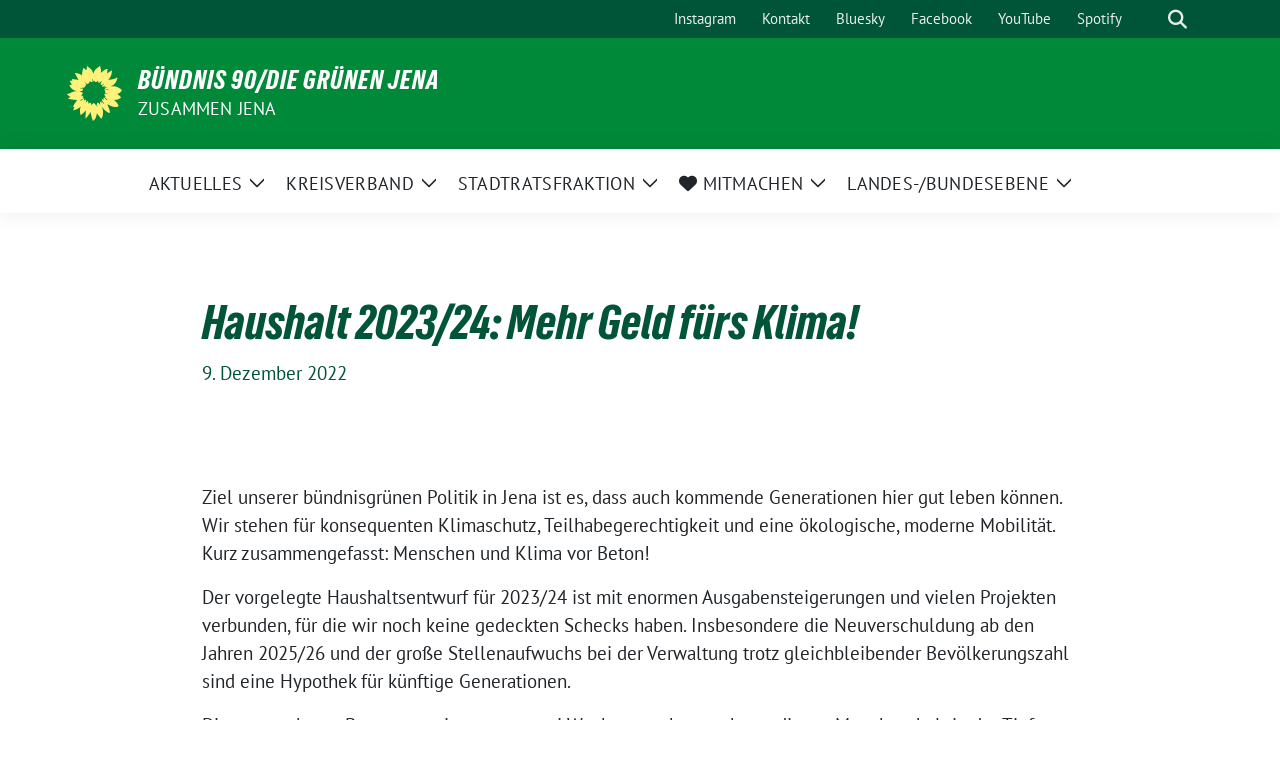

--- FILE ---
content_type: image/svg+xml
request_url: https://gruene-jena.de/wp-content/themes/sunflower/assets/img/sunflower.svg
body_size: 6064
content:
<?xml version="1.0" encoding="UTF-8" standalone="no"?>
<!-- Generator: Adobe Illustrator 27.8.0, SVG Export Plug-In . SVG Version: 6.00 Build 0)  -->

<svg
   version="1.1"
   id="Ebene_1"
   x="0px"
   y="0px"
   viewBox="0 0 512 512"
   xml:space="preserve"
   sodipodi:docname="sunflower.svg"
   inkscape:version="1.2.2 (b0a8486541, 2022-12-01)"
   width="512"
   height="512"
   xmlns:inkscape="http://www.inkscape.org/namespaces/inkscape"
   xmlns:sodipodi="http://sodipodi.sourceforge.net/DTD/sodipodi-0.dtd"
   xmlns:xlink="http://www.w3.org/1999/xlink"
   xmlns="http://www.w3.org/2000/svg"
   xmlns:svg="http://www.w3.org/2000/svg"><defs
   id="defs19" /><sodipodi:namedview
   id="namedview17"
   pagecolor="#ffffff"
   bordercolor="#666666"
   borderopacity="1.0"
   inkscape:showpageshadow="2"
   inkscape:pageopacity="0.0"
   inkscape:pagecheckerboard="0"
   inkscape:deskcolor="#d1d1d1"
   showgrid="false"
   inkscape:zoom="1.624031"
   inkscape:cx="116.99284"
   inkscape:cy="405.78043"
   inkscape:window-width="1920"
   inkscape:window-height="1008"
   inkscape:window-x="0"
   inkscape:window-y="0"
   inkscape:window-maximized="1"
   inkscape:current-layer="Ebene_1" />
<style
   type="text/css"
   id="style2">
	.st0{clip-path:url(#SVGID_00000079487114637934906190000016317832401741926299_);fill:#FFF17A;}
</style>
<g
   id="g14"
   transform="matrix(1.0009597,0,0,0.99392999,-0.10009597,-0.768495)">
	<g
   id="g12">
		<defs
   id="defs5">
			<rect
   id="SVGID_1_"
   x="0.1"
   y="0.69999999"
   width="511.60001"
   height="515.20001" />
		</defs>
		<clipPath
   id="SVGID_00000004505061412722412230000014134042368637865888_">
			<use
   xlink:href="#SVGID_1_"
   style="overflow:visible"
   id="use7" />
		</clipPath>
		<path
   style="fill:#fff17a"
   d="m 365.7,225.1 c -7,1.1 -24.9,1.6 -8.4,15.7 0,0 3,0.2 -5.1,5 -8.1,4.8 18.1,7.7 21.2,11.1 3.1,3.5 -26.1,-0.3 -25.5,8.5 0.6,8.8 -5,3.2 14.4,23.9 0,0 -11.6,-2.7 -13,-1.1 -1.4,1.7 25.5,23.9 25.3,30.2 0,0 -5.5,3.8 -7.8,0.5 -2.3,-3.3 -18.5,-21.3 -21.2,-21.8 -2,-0.4 -5.8,0.5 -7.5,4 0,0 7.1,16.5 4.9,17 -2.2,0.5 -13.3,-7.4 -13.3,-7.4 0,0 -7.3,3.2 -4.9,9.8 2.4,6.6 22.1,29 21,30.4 0,0 -1.7,3.7 -4.2,3.4 -2.5,-0.3 -16.2,-25 -19.6,-26 -3.4,-1 3.9,23.1 3.9,23.1 0,0 -12.3,-13 -15.6,-15.7 -3.3,-2.7 -3.8,2.9 -3.8,2.9 l 3.6,27.5 c 0,0 -38.5,-57.3 -29,11 0,0 -0.9,3.9 -2.2,3.8 -1.3,-0.1 -9.5,-22.6 -8.5,-28.8 1,-6.2 -6.7,17 -6.7,17 0,0 -12.1,-47.9 -37,1.2 0,0 -1.7,-18.5 -5.6,-21.7 -3.8,-3.2 -7,-4.9 -8,-4.3 -0.9,0.6 -9.8,9 -13.2,9.8 -3.4,0.8 2.8,-11.1 -2.4,-14.5 0,0 0.5,-3.3 -2.5,-8.1 -3,-4.8 -5.9,-3 -23.1,15.5 0,0 7.2,-17.6 7.1,-23.7 -0.1,-6.1 -6.8,-7.5 -6.8,-7.5 0,0 -12.5,9.5 -16.1,8.4 -3.6,-1.2 6,-12.8 6.2,-16.1 0.1,-1 -1.4,-0.6 -1.4,-0.6 0,0 -1.5,-1.1 -14.1,6.3 l -20.4,13 c -1.5,-0.9 -3.5,-0.7 -2.9,-5.6 0.2,-1.4 38.1,-19.2 36.4,-21.1 -1.7,-1.9 -14.4,-5 -14.4,-5 0,0 7.9,-9.6 5.6,-10.6 -2.4,-1 -19.7,-2.5 -19.7,-2.5 0,0 -3,-4.8 -2.4,-3.8 0.6,1 16.9,-2.6 16.9,-2.6 L 135,267 c 0,0 27.6,-4.9 3.2,-19.5 -9,-5.4 -18.4,-9.1 -28.6,-11 26,1.3 43.2,-5.3 40.3,-14.8 0,0 -0.8,-3.4 -26.7,-12.9 0,0 0.7,-3.1 2.4,-3.5 1.7,-0.4 28.7,9.4 26.8,7.9 -1.9,-1.6 -11.8,-12.6 -10,-12.4 1.8,0.1 14.4,5.4 18.6,1.5 4,-3.8 6.5,-10.7 9.2,-12.2 2.6,-1.5 -7,-10.5 5.7,-6.3 0,0 8.6,-4.9 1.8,-12.8 -6.8,-8 -28.4,-33.5 6.8,-2.7 8.4,7.4 29.5,-15.1 27.8,-27.4 0,0 8.4,8.5 10.2,9.4 1.8,0.9 13.6,2.3 16.3,-1.8 1.2,-1.9 -4.3,-19.3 -0.8,-27 0,0 1.5,-0.1 2.9,1.5 1.4,1.6 1.6,19.8 8,23.3 0,0 7.2,-4.2 8.4,-7.4 1.2,-3.1 -1.9,19.6 19.6,9.8 0,0 10.5,-9.3 13.5,-9.6 3,-0.3 -2.2,11.1 0.4,15.1 2.7,4.1 11.5,6.8 14.3,1.7 2.8,-5.1 16.3,-15.2 17.3,-14.8 1,0.4 -6.9,21.5 -7.8,23.5 -1.3,3 -2.2,7.5 -2.2,7.5 0,0 1,5.9 8.4,7.5 0,0 13.9,-8.1 28.3,-18.6 -1.5,1.8 -3,3.7 -4.6,5.7 0,0 -18.7,19.2 -18.7,22 0,2.8 6.4,9 11.6,5.5 5.2,-3.5 17.9,-8.7 19,-7.8 1.1,0.9 3.1,3.5 0.5,5 -2.6,1.5 -17.3,9.2 -17.3,9.2 0,0 16.8,1.1 37.3,-3 -22.2,9 -29.9,22.8 -29.8,24.1 0.7,4.4 35.2,-4.6 36.2,-2.4 5.2,11.6 -10.7,4.6 -17.6,5.8 m 145.9,0.9 c -0.2,-1.3 -3.6,-2.5 -5.8,-4.4 -7.6,-6.4 -34.9,-33.2 -88.6,-31.5 -6.8,0.2 -13,0.9 -18.6,1.8 11.4,-3.7 17.4,-5.9 20.8,-7.3 4.2,-1.7 31.5,-11 46.3,-59.2 1.3,-4.1 4.8,-14 3.9,-14.8 -1.1,-0.9 -10.3,0.7 -19.6,6.4 -9.3,5.7 -40.7,10.6 -44.4,11.2 -2.2,0.4 -11.4,-1 -25.2,6.2 15.5,-15.9 32,-38.6 36.4,-70.3 2.1,-15.2 1.2,-21.5 0.6,-21.4 -0.9,0.1 -1.4,0.1 -2.6,0.4 -3.5,1 -7,3.9 -18.4,11.6 -11.4,7.6 -23.5,16.1 -23.5,16.1 0,0 4.1,-41.5 2.9,-42.5 -1.3,-0.9 -24.8,-0.7 -61,39.6 0,0 4.1,-34.5 -2.7,-47.5 0,0 -1.9,-9.4 -3.4,-14.3 C 308,3.6 306,1 305.7,1.3 305.3,1.6 302.1,2.1 297,8 289,17.1 251.9,28.3 245.8,76.3 241.2,56.9 231.3,31 207,17.9 193.2,4.4 187.1,0.4 186.4,0.8 185.8,1.1 186,7.1 184,20.6 c -2.4,15.1 -4.4,19.9 -4.4,19.9 0,0 -25.6,-22.5 -26.2,-23.2 -1.2,-1.2 -16.8,48.1 -12.2,72.7 0,0 -8.1,-6.3 -22.8,-13.8 -16.7,-8.6 -44.7,-10.1 -44.5,-8.7 0.3,2.2 23.7,47.8 33.5,63.8 0,0 -62.9,-10.8 -61.8,-6.9 0.4,1.3 1.9,3.8 4.3,14.3 0,0 -24.7,-0.5 -24.4,1.5 0.4,2.3 18.7,32.6 20.1,34.3 0,0 -19.1,3.7 -23.1,3.9 -2.7,0.1 12.8,42.9 55.2,53.6 6.4,1.6 12.6,2.8 18.5,3.6 -13.9,-0.3 -29.3,2.6 -47,9.2 0,0 -10.2,4 -15.6,8.3 -5.4,4.3 -32.4,8.8 -33.7,12.8 0.6,2.9 32.9,25 32.9,25 0,0 -18.9,9.2 -20.2,11 -0.9,1.2 -1.6,2.3 -1.4,2.6 0.2,0.3 1.5,1.8 4.8,3.9 7.6,4.7 74.9,11.7 79,10.1 4.1,-1.6 -36.6,44.1 -37.2,67.1 0,0 6.7,0.5 10.4,0.8 2.9,0.2 -12.3,28.8 -9.5,28.7 18.3,-0.8 48.6,-18.5 54.3,-22.5 5.7,-4.1 13.5,-10.1 15.5,-12.1 2.1,-2 -13.3,25.5 -7,49.7 0,0 2,18.8 2.1,22.5 0.1,3.8 5.4,3.8 5.4,6.3 -0.1,3.1 14.8,-11.8 21.9,-17.5 7.1,-5.7 16.6,-16.7 21.3,-24 4.6,-7.2 0.5,56.8 -1.4,69.1 -0.6,4 0.3,4.4 0.9,5.7 0.2,0.4 6.8,-5 8.9,-6.4 3.1,-2.1 35.2,-45.2 37.2,-56 0,0 17.1,75.2 22.9,83.3 1.3,1.7 2.3,3.7 3.2,2.3 1.7,-2.7 4.3,-9.7 6.2,-10.3 2.5,-0.7 9.7,-1.6 13.5,-12.4 3.8,-10.7 10.6,-21.2 13.9,-49 0,0 36.4,46.4 41.1,50.7 1.9,1.7 11.8,-14.7 16.1,-41.2 4.4,-26.4 -5,-62 -11,-63.2 0,0 -2.5,-3.9 4.4,-1.4 3.9,1.4 19.1,27.7 54,47.7 5.9,3.4 18.4,3.4 18.5,3.2 C 403.4,431.7 376,360 376,360 c 0,0 0.7,-0.8 6.2,1.4 5.5,2.3 57.9,36.1 89.6,20.2 6.4,-3.2 6.8,-3.9 6.8,-3.9 3.6,-15.6 -24.3,-45.2 -41.5,-58.6 0,0 45.1,-1.8 52,-13.8 0,0 8.3,-3 12.6,-8.9 0.8,-1 -4.9,-11.3 -11.4,-15.9 -17,-11.8 -20.7,-16.3 -20.7,-16.3 0,0 4.8,-5.8 11.6,-7.9 6.8,-2.1 29.1,-15.9 23.2,-22.6 0.3,0.2 7.5,-6.1 7.2,-7.7"
   clip-path="url(#SVGID_00000004505061412722412230000014134042368637865888_)"
   id="path10" />
	</g>
</g>
</svg>
